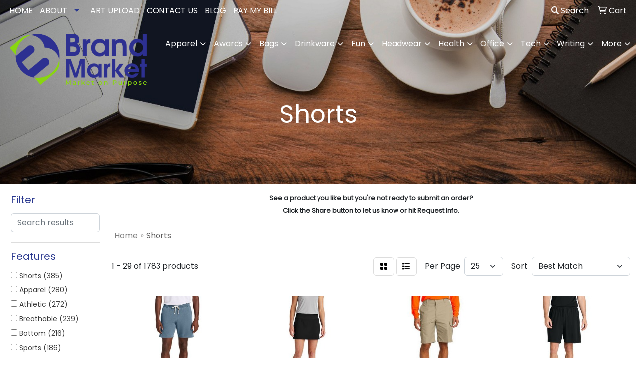

--- FILE ---
content_type: text/html
request_url: https://www.whataparty.biz/ws/ws.dll/StartSrch?UID=29224&WENavID=22246227
body_size: 14683
content:
<!DOCTYPE html>
<html lang="en"><head>
<meta charset="utf-8">
<meta http-equiv="X-UA-Compatible" content="IE=edge">
<meta name="viewport" content="width=device-width, initial-scale=1">
<!-- The above 3 meta tags *must* come first in the head; any other head content must come *after* these tags -->


<link href="/distsite/styles/8/css/bootstrap.min.css" rel="stylesheet" />
<link href="https://fonts.googleapis.com/css?family=Open+Sans:400,600|Oswald:400,600" rel="stylesheet">
<link href="/distsite/styles/8/css/owl.carousel.min.css" rel="stylesheet">
<link href="/distsite/styles/8/css/nouislider.css" rel="stylesheet">
<!--<link href="/distsite/styles/8/css/menu.css" rel="stylesheet"/>-->
<link href="/distsite/styles/8/css/flexslider.css" rel="stylesheet">
<link href="/distsite/styles/8/css/all.min.css" rel="stylesheet">
<link href="/distsite/styles/8/css/slick/slick.css" rel="stylesheet"/>
<link href="/distsite/styles/8/css/lightbox/lightbox.css" rel="stylesheet"  />
<link href="/distsite/styles/8/css/yamm.css" rel="stylesheet" />
<!-- Custom styles for this theme -->
<link href="/we/we.dll/StyleSheet?UN=29224&Type=WETheme&TS=C45709.4464236111" rel="stylesheet">
<!-- Custom styles for this theme -->
<link href="/we/we.dll/StyleSheet?UN=29224&Type=WETheme-PS&TS=C45709.4464236111" rel="stylesheet">
<style>
@media only screen and (min-width: 768px) {
.affix-top {
    margin-top: 44px;
}
}
@media only screen and (min-width: 1200px)
{
.navbar-default .navbar-brand, .navbar-default .navbar-brand img {
    max-height: 110px;
}
}
</style>

<style>
ul#nav1.sf-arrows .sf-with-ul:after {
    border-top-color: #2a388f;
}
@media(max-width:930px){ #header-inner > div > div > div.col-lg-9.col-md-12.g-0 > nav > button{background-color:#2a388f;}}

@media(max-width:930px){
#navbarNav > ul > li:nth-child(1) > a {color:#000000;}
#navbarNav > ul > li:nth-child(2) > a {color:#000000;}
#navbarNav > ul > li:nth-child(3) > a {color:#000000;}
#navbarNav > ul > li:nth-child(4) > a {color:#000000;}
#navbarNav > ul > li:nth-child(5) > a {color:#000000;}
#navbarNav > ul > li:nth-child(6) > a {color:#000000;}
#navbarNav > ul > li:nth-child(7) > a {color:#000000;}
#navbarNav > ul > li:nth-child(8) > a {color:#000000;}
#navbarNav > ul > li:nth-child(9) > a {color:#000000;}
#navbarNav > ul > li:nth-child(10) > a {color:#000000;}
#navbarNav > ul > li:nth-child(11) > a {color:#000000;}
#navbarNav > ul > li:nth-child(12) > a {color:#000000;}
#navbarNav > ul > li:nth-child(13) > a {color:#000000;}
#navbarNav > ul > li:nth-child(14) > a {color:#000000;}
#navbarNav > ul > li:nth-child(15) > a {color:#000000;}
#navbarNav > ul > li:nth-child(16) > a {color:#000000;}
#navbarNav > ul > li:nth-child(17) > a {color:#000000;}
}
@media(max-width:930px){ #nav1 > li:nth-child(1) > a {color:#000000;}}
@media(max-width:930px){ #nav1 > li:nth-child(2) > a {color:#000000;}}
@media(max-width:930px){ #nav1 > li:nth-child(3) > a {color:#000000;}}
@media(max-width:930px){ #nav1 > li:nth-child(4) > a {color:#000000;}}
@media(max-width:930px){ #nav1 > li:nth-child(5) > a {color:#000000;}}
@media(max-width:930px){ #nav1 > li:nth-child(6) > a {color:#000000;}}

@media(max-width:930px){ #header-inner > div > div > div.col-lg-9.col-md-12.g-0 > nav {background-color:whitesmoke;}}
</style>

<!-- HTML5 shim and Respond.js for IE8 support of HTML5 elements and media queries -->
<!--[if lt IE 9]>
      <script src="https://oss.maxcdn.com/html5shiv/3.7.3/html5shiv.min.js"></script>
      <script src="https://oss.maxcdn.com/respond/1.4.2/respond.min.js"></script>
    <![endif]-->

</head>

<body style="background:#fff;">


  <!-- Slide-Out Menu -->
  <div id="filter-menu" class="filter-menu">
    <button id="close-menu" class="btn-close"></button>
    <div class="menu-content">
      
<aside class="filter-sidebar">



<div class="filter-section first">
	<h2>Filter</h2>
	 <div class="input-group mb-3">
	 <input type="text" style="border-right:0;" placeholder="Search results" class="form-control text-search-within-results" name="SearchWithinResults" value="" maxlength="100" onkeyup="HandleTextFilter(event);">
	  <label class="input-group-text" style="background-color:#fff;"><a  style="display:none;" href="javascript:void(0);" class="remove-filter" data-toggle="tooltip" title="Clear" onclick="ClearTextFilter();"><i class="far fa-times" aria-hidden="true"></i> <span class="fa-sr-only">x</span></a></label>
	</div>
</div>

<a href="javascript:void(0);" class="clear-filters"  style="display:none;" onclick="ClearDrillDown();">Clear all filters</a>

<div class="filter-section"  style="display:none;">
	<h2>Categories</h2>

	<div class="filter-list">

	 

		<!-- wrapper for more filters -->
        <div class="show-filter">

		</div><!-- showfilters -->

	</div>

		<a href="#" class="show-more"  style="display:none;" >Show more</a>
</div>


<div class="filter-section" >
	<h2>Features</h2>

		<div class="filter-list">

	  		<div class="checkbox"><label><input class="filtercheckbox" type="checkbox" name="2|Shorts" ><span> Shorts (385)</span></label></div><div class="checkbox"><label><input class="filtercheckbox" type="checkbox" name="2|Apparel" ><span> Apparel (280)</span></label></div><div class="checkbox"><label><input class="filtercheckbox" type="checkbox" name="2|Athletic" ><span> Athletic (272)</span></label></div><div class="checkbox"><label><input class="filtercheckbox" type="checkbox" name="2|Breathable" ><span> Breathable (239)</span></label></div><div class="checkbox"><label><input class="filtercheckbox" type="checkbox" name="2|Bottom" ><span> Bottom (216)</span></label></div><div class="checkbox"><label><input class="filtercheckbox" type="checkbox" name="2|Sports" ><span> Sports (186)</span></label></div><div class="checkbox"><label><input class="filtercheckbox" type="checkbox" name="2|Lightweight" ><span> Lightweight (185)</span></label></div><div class="checkbox"><label><input class="filtercheckbox" type="checkbox" name="2|Elastic waistband" ><span> Elastic waistband (182)</span></label></div><div class="checkbox"><label><input class="filtercheckbox" type="checkbox" name="2|Pockets" ><span> Pockets (175)</span></label></div><div class="checkbox"><label><input class="filtercheckbox" type="checkbox" name="2|Moisture wicking" ><span> Moisture wicking (174)</span></label></div><div class="show-filter"><div class="checkbox"><label><input class="filtercheckbox" type="checkbox" name="2|Quick dry" ><span> Quick dry (169)</span></label></div><div class="checkbox"><label><input class="filtercheckbox" type="checkbox" name="2|Running" ><span> Running (166)</span></label></div><div class="checkbox"><label><input class="filtercheckbox" type="checkbox" name="2|Gym" ><span> Gym (161)</span></label></div><div class="checkbox"><label><input class="filtercheckbox" type="checkbox" name="2|Blank" ><span> Blank (156)</span></label></div><div class="checkbox"><label><input class="filtercheckbox" type="checkbox" name="2|Polyester" ><span> Polyester (154)</span></label></div><div class="checkbox"><label><input class="filtercheckbox" type="checkbox" name="2|Attire" ><span> Attire (151)</span></label></div><div class="checkbox"><label><input class="filtercheckbox" type="checkbox" name="2|Workout" ><span> Workout (144)</span></label></div><div class="checkbox"><label><input class="filtercheckbox" type="checkbox" name="2|Beach shorts" ><span> Beach shorts (127)</span></label></div><div class="checkbox"><label><input class="filtercheckbox" type="checkbox" name="2|Summer" ><span> Summer (121)</span></label></div><div class="checkbox"><label><input class="filtercheckbox" type="checkbox" name="2|Men" ><span> Men (118)</span></label></div><div class="checkbox"><label><input class="filtercheckbox" type="checkbox" name="2|Clothing" ><span> Clothing (117)</span></label></div><div class="checkbox"><label><input class="filtercheckbox" type="checkbox" name="2|Fitness" ><span> Fitness (114)</span></label></div><div class="checkbox"><label><input class="filtercheckbox" type="checkbox" name="2|Athlete" ><span> Athlete (112)</span></label></div><div class="checkbox"><label><input class="filtercheckbox" type="checkbox" name="2|Color" ><span> Color (109)</span></label></div><div class="checkbox"><label><input class="filtercheckbox" type="checkbox" name="2|Yoga" ><span> Yoga (108)</span></label></div><div class="checkbox"><label><input class="filtercheckbox" type="checkbox" name="2|Elastic" ><span> Elastic (106)</span></label></div><div class="checkbox"><label><input class="filtercheckbox" type="checkbox" name="2|100% polyester" ><span> 100% polyester (102)</span></label></div><div class="checkbox"><label><input class="filtercheckbox" type="checkbox" name="2|Activewear" ><span> Activewear (101)</span></label></div><div class="checkbox"><label><input class="filtercheckbox" type="checkbox" name="2|Stretch" ><span> Stretch (101)</span></label></div><div class="checkbox"><label><input class="filtercheckbox" type="checkbox" name="2|Pant" ><span> Pant (99)</span></label></div><div class="checkbox"><label><input class="filtercheckbox" type="checkbox" name="2|Drawcord" ><span> Drawcord (97)</span></label></div><div class="checkbox"><label><input class="filtercheckbox" type="checkbox" name="2|Trunks" ><span> Trunks (95)</span></label></div><div class="checkbox"><label><input class="filtercheckbox" type="checkbox" name="2|Durable" ><span> Durable (93)</span></label></div><div class="checkbox"><label><input class="filtercheckbox" type="checkbox" name="2|Casual" ><span> Casual (88)</span></label></div><div class="checkbox"><label><input class="filtercheckbox" type="checkbox" name="2|Running shorts" ><span> Running shorts (88)</span></label></div><div class="checkbox"><label><input class="filtercheckbox" type="checkbox" name="2|Board shorts" ><span> Board shorts (87)</span></label></div><div class="checkbox"><label><input class="filtercheckbox" type="checkbox" name="2|Exercise" ><span> Exercise (86)</span></label></div><div class="checkbox"><label><input class="filtercheckbox" type="checkbox" name="2|Drawstring" ><span> Drawstring (84)</span></label></div><div class="checkbox"><label><input class="filtercheckbox" type="checkbox" name="2|Sportswear" ><span> Sportswear (84)</span></label></div><div class="checkbox"><label><input class="filtercheckbox" type="checkbox" name="2|Outdoor" ><span> Outdoor (81)</span></label></div><div class="checkbox"><label><input class="filtercheckbox" type="checkbox" name="2|Soft" ><span> Soft (80)</span></label></div><div class="checkbox"><label><input class="filtercheckbox" type="checkbox" name="2|Swim shorts" ><span> Swim shorts (80)</span></label></div><div class="checkbox"><label><input class="filtercheckbox" type="checkbox" name="2|Uniform" ><span> Uniform (80)</span></label></div><div class="checkbox"><label><input class="filtercheckbox" type="checkbox" name="2|Athletic shorts" ><span> Athletic shorts (79)</span></label></div><div class="checkbox"><label><input class="filtercheckbox" type="checkbox" name="2|Adult" ><span> Adult (76)</span></label></div><div class="checkbox"><label><input class="filtercheckbox" type="checkbox" name="2|Swimwear" ><span> Swimwear (76)</span></label></div><div class="checkbox"><label><input class="filtercheckbox" type="checkbox" name="2|Women" ><span> Women (75)</span></label></div><div class="checkbox"><label><input class="filtercheckbox" type="checkbox" name="2|Clothes" ><span> Clothes (74)</span></label></div><div class="checkbox"><label><input class="filtercheckbox" type="checkbox" name="2|Swimsuit" ><span> Swimsuit (74)</span></label></div><div class="checkbox"><label><input class="filtercheckbox" type="checkbox" name="2|Spandex" ><span> Spandex (72)</span></label></div></div>

			<!-- wrapper for more filters -->
			<div class="show-filter">

			</div><!-- showfilters -->
 		</div>
		<a href="#" class="show-more"  >Show more</a>


</div>


<div class="filter-section" >
	<h2>Colors</h2>

		<div class="filter-list">

		  	<div class="checkbox"><label><input class="filtercheckbox" type="checkbox" name="1|Black" ><span> Black (1085)</span></label></div><div class="checkbox"><label><input class="filtercheckbox" type="checkbox" name="1|Navy blue" ><span> Navy blue (447)</span></label></div><div class="checkbox"><label><input class="filtercheckbox" type="checkbox" name="1|Red" ><span> Red (418)</span></label></div><div class="checkbox"><label><input class="filtercheckbox" type="checkbox" name="1|White" ><span> White (401)</span></label></div><div class="checkbox"><label><input class="filtercheckbox" type="checkbox" name="1|Gray" ><span> Gray (389)</span></label></div><div class="checkbox"><label><input class="filtercheckbox" type="checkbox" name="1|Blue" ><span> Blue (344)</span></label></div><div class="checkbox"><label><input class="filtercheckbox" type="checkbox" name="1|Various" ><span> Various (337)</span></label></div><div class="checkbox"><label><input class="filtercheckbox" type="checkbox" name="1|Purple" ><span> Purple (303)</span></label></div><div class="checkbox"><label><input class="filtercheckbox" type="checkbox" name="1|Green" ><span> Green (288)</span></label></div><div class="checkbox"><label><input class="filtercheckbox" type="checkbox" name="1|Pink" ><span> Pink (223)</span></label></div><div class="show-filter"><div class="checkbox"><label><input class="filtercheckbox" type="checkbox" name="1|Orange" ><span> Orange (211)</span></label></div><div class="checkbox"><label><input class="filtercheckbox" type="checkbox" name="1|Royal blue" ><span> Royal blue (201)</span></label></div><div class="checkbox"><label><input class="filtercheckbox" type="checkbox" name="1|Navy" ><span> Navy (147)</span></label></div><div class="checkbox"><label><input class="filtercheckbox" type="checkbox" name="1|Yellow" ><span> Yellow (143)</span></label></div><div class="checkbox"><label><input class="filtercheckbox" type="checkbox" name="1|Brown" ><span> Brown (134)</span></label></div><div class="checkbox"><label><input class="filtercheckbox" type="checkbox" name="1|Maroon red" ><span> Maroon red (118)</span></label></div><div class="checkbox"><label><input class="filtercheckbox" type="checkbox" name="1|Forest green" ><span> Forest green (104)</span></label></div><div class="checkbox"><label><input class="filtercheckbox" type="checkbox" name="1|Graphite gray" ><span> Graphite gray (100)</span></label></div><div class="checkbox"><label><input class="filtercheckbox" type="checkbox" name="1|Dark gray" ><span> Dark gray (97)</span></label></div><div class="checkbox"><label><input class="filtercheckbox" type="checkbox" name="1|Dark green" ><span> Dark green (94)</span></label></div><div class="checkbox"><label><input class="filtercheckbox" type="checkbox" name="1|Light blue" ><span> Light blue (89)</span></label></div><div class="checkbox"><label><input class="filtercheckbox" type="checkbox" name="1|Gold" ><span> Gold (86)</span></label></div><div class="checkbox"><label><input class="filtercheckbox" type="checkbox" name="1|Royal" ><span> Royal (85)</span></label></div><div class="checkbox"><label><input class="filtercheckbox" type="checkbox" name="1|Silver" ><span> Silver (73)</span></label></div><div class="checkbox"><label><input class="filtercheckbox" type="checkbox" name="1|Light gray" ><span> Light gray (70)</span></label></div><div class="checkbox"><label><input class="filtercheckbox" type="checkbox" name="1|Black/white" ><span> Black/white (67)</span></label></div><div class="checkbox"><label><input class="filtercheckbox" type="checkbox" name="1|Scarlet red" ><span> Scarlet red (65)</span></label></div><div class="checkbox"><label><input class="filtercheckbox" type="checkbox" name="1|Army green" ><span> Army green (57)</span></label></div><div class="checkbox"><label><input class="filtercheckbox" type="checkbox" name="1|Khaki" ><span> Khaki (54)</span></label></div><div class="checkbox"><label><input class="filtercheckbox" type="checkbox" name="1|Dark blue" ><span> Dark blue (47)</span></label></div><div class="checkbox"><label><input class="filtercheckbox" type="checkbox" name="1|Maroon" ><span> Maroon (46)</span></label></div><div class="checkbox"><label><input class="filtercheckbox" type="checkbox" name="1|Cardinal red" ><span> Cardinal red (45)</span></label></div><div class="checkbox"><label><input class="filtercheckbox" type="checkbox" name="1|Kelly green" ><span> Kelly green (45)</span></label></div><div class="checkbox"><label><input class="filtercheckbox" type="checkbox" name="1|Khaki brown" ><span> Khaki brown (42)</span></label></div><div class="checkbox"><label><input class="filtercheckbox" type="checkbox" name="1|Sky blue" ><span> Sky blue (41)</span></label></div><div class="checkbox"><label><input class="filtercheckbox" type="checkbox" name="1|Dark navy blue" ><span> Dark navy blue (39)</span></label></div><div class="checkbox"><label><input class="filtercheckbox" type="checkbox" name="1|Beige" ><span> Beige (38)</span></label></div><div class="checkbox"><label><input class="filtercheckbox" type="checkbox" name="1|True navy blue" ><span> True navy blue (36)</span></label></div><div class="checkbox"><label><input class="filtercheckbox" type="checkbox" name="1|Graphite" ><span> Graphite (35)</span></label></div><div class="checkbox"><label><input class="filtercheckbox" type="checkbox" name="1|Navy blue/white" ><span> Navy blue/white (34)</span></label></div><div class="checkbox"><label><input class="filtercheckbox" type="checkbox" name="1|Bright blue" ><span> Bright blue (33)</span></label></div><div class="checkbox"><label><input class="filtercheckbox" type="checkbox" name="1|Khaki beige" ><span> Khaki beige (33)</span></label></div><div class="checkbox"><label><input class="filtercheckbox" type="checkbox" name="1|Royal blue/white" ><span> Royal blue/white (33)</span></label></div><div class="checkbox"><label><input class="filtercheckbox" type="checkbox" name="1|Silver gray" ><span> Silver gray (33)</span></label></div><div class="checkbox"><label><input class="filtercheckbox" type="checkbox" name="1|Khaki tan" ><span> Khaki tan (32)</span></label></div><div class="checkbox"><label><input class="filtercheckbox" type="checkbox" name="1|Purple/white" ><span> Purple/white (31)</span></label></div><div class="checkbox"><label><input class="filtercheckbox" type="checkbox" name="1|Burnt orange" ><span> Burnt orange (30)</span></label></div><div class="checkbox"><label><input class="filtercheckbox" type="checkbox" name="1|Forest green/white" ><span> Forest green/white (29)</span></label></div><div class="checkbox"><label><input class="filtercheckbox" type="checkbox" name="1|Maroon red/white" ><span> Maroon red/white (28)</span></label></div><div class="checkbox"><label><input class="filtercheckbox" type="checkbox" name="1|Vegas gold" ><span> Vegas gold (28)</span></label></div></div>


			<!-- wrapper for more filters -->
			<div class="show-filter">

			</div><!-- showfilters -->

		  </div>

		<a href="#" class="show-more"  >Show more</a>
</div>


<div class="filter-section"  >
	<h2>Price Range</h2>
	<div class="filter-price-wrap">
		<div class="filter-price-inner">
			<div class="input-group">
				<span class="input-group-text input-group-text-white">$</span>
				<input type="text" class="form-control form-control-sm filter-min-prices" name="min-prices" value="" placeholder="Min" onkeyup="HandlePriceFilter(event);">
			</div>
			<div class="input-group">
				<span class="input-group-text input-group-text-white">$</span>
				<input type="text" class="form-control form-control-sm filter-max-prices" name="max-prices" value="" placeholder="Max" onkeyup="HandlePriceFilter(event);">
			</div>
		</div>
		<a href="javascript:void(0)" onclick="SetPriceFilter();" ><i class="fa-solid fa-chevron-right"></i></a>
	</div>
</div>

<div class="filter-section"   >
	<h2>Quantity</h2>
	<div class="filter-price-wrap mb-2">
		<input type="text" class="form-control form-control-sm filter-quantity" value="" placeholder="Qty" onkeyup="HandleQuantityFilter(event);">
		<a href="javascript:void(0)" onclick="SetQuantityFilter();"><i class="fa-solid fa-chevron-right"></i></a>
	</div>
</div>




	</aside>

    </div>
</div>




	<div class="container-fluid">
		<div class="row">

			<div class="col-md-3 col-lg-2">
        <div class="d-none d-md-block">
          <div id="desktop-filter">
            
<aside class="filter-sidebar">



<div class="filter-section first">
	<h2>Filter</h2>
	 <div class="input-group mb-3">
	 <input type="text" style="border-right:0;" placeholder="Search results" class="form-control text-search-within-results" name="SearchWithinResults" value="" maxlength="100" onkeyup="HandleTextFilter(event);">
	  <label class="input-group-text" style="background-color:#fff;"><a  style="display:none;" href="javascript:void(0);" class="remove-filter" data-toggle="tooltip" title="Clear" onclick="ClearTextFilter();"><i class="far fa-times" aria-hidden="true"></i> <span class="fa-sr-only">x</span></a></label>
	</div>
</div>

<a href="javascript:void(0);" class="clear-filters"  style="display:none;" onclick="ClearDrillDown();">Clear all filters</a>

<div class="filter-section"  style="display:none;">
	<h2>Categories</h2>

	<div class="filter-list">

	 

		<!-- wrapper for more filters -->
        <div class="show-filter">

		</div><!-- showfilters -->

	</div>

		<a href="#" class="show-more"  style="display:none;" >Show more</a>
</div>


<div class="filter-section" >
	<h2>Features</h2>

		<div class="filter-list">

	  		<div class="checkbox"><label><input class="filtercheckbox" type="checkbox" name="2|Shorts" ><span> Shorts (385)</span></label></div><div class="checkbox"><label><input class="filtercheckbox" type="checkbox" name="2|Apparel" ><span> Apparel (280)</span></label></div><div class="checkbox"><label><input class="filtercheckbox" type="checkbox" name="2|Athletic" ><span> Athletic (272)</span></label></div><div class="checkbox"><label><input class="filtercheckbox" type="checkbox" name="2|Breathable" ><span> Breathable (239)</span></label></div><div class="checkbox"><label><input class="filtercheckbox" type="checkbox" name="2|Bottom" ><span> Bottom (216)</span></label></div><div class="checkbox"><label><input class="filtercheckbox" type="checkbox" name="2|Sports" ><span> Sports (186)</span></label></div><div class="checkbox"><label><input class="filtercheckbox" type="checkbox" name="2|Lightweight" ><span> Lightweight (185)</span></label></div><div class="checkbox"><label><input class="filtercheckbox" type="checkbox" name="2|Elastic waistband" ><span> Elastic waistband (182)</span></label></div><div class="checkbox"><label><input class="filtercheckbox" type="checkbox" name="2|Pockets" ><span> Pockets (175)</span></label></div><div class="checkbox"><label><input class="filtercheckbox" type="checkbox" name="2|Moisture wicking" ><span> Moisture wicking (174)</span></label></div><div class="show-filter"><div class="checkbox"><label><input class="filtercheckbox" type="checkbox" name="2|Quick dry" ><span> Quick dry (169)</span></label></div><div class="checkbox"><label><input class="filtercheckbox" type="checkbox" name="2|Running" ><span> Running (166)</span></label></div><div class="checkbox"><label><input class="filtercheckbox" type="checkbox" name="2|Gym" ><span> Gym (161)</span></label></div><div class="checkbox"><label><input class="filtercheckbox" type="checkbox" name="2|Blank" ><span> Blank (156)</span></label></div><div class="checkbox"><label><input class="filtercheckbox" type="checkbox" name="2|Polyester" ><span> Polyester (154)</span></label></div><div class="checkbox"><label><input class="filtercheckbox" type="checkbox" name="2|Attire" ><span> Attire (151)</span></label></div><div class="checkbox"><label><input class="filtercheckbox" type="checkbox" name="2|Workout" ><span> Workout (144)</span></label></div><div class="checkbox"><label><input class="filtercheckbox" type="checkbox" name="2|Beach shorts" ><span> Beach shorts (127)</span></label></div><div class="checkbox"><label><input class="filtercheckbox" type="checkbox" name="2|Summer" ><span> Summer (121)</span></label></div><div class="checkbox"><label><input class="filtercheckbox" type="checkbox" name="2|Men" ><span> Men (118)</span></label></div><div class="checkbox"><label><input class="filtercheckbox" type="checkbox" name="2|Clothing" ><span> Clothing (117)</span></label></div><div class="checkbox"><label><input class="filtercheckbox" type="checkbox" name="2|Fitness" ><span> Fitness (114)</span></label></div><div class="checkbox"><label><input class="filtercheckbox" type="checkbox" name="2|Athlete" ><span> Athlete (112)</span></label></div><div class="checkbox"><label><input class="filtercheckbox" type="checkbox" name="2|Color" ><span> Color (109)</span></label></div><div class="checkbox"><label><input class="filtercheckbox" type="checkbox" name="2|Yoga" ><span> Yoga (108)</span></label></div><div class="checkbox"><label><input class="filtercheckbox" type="checkbox" name="2|Elastic" ><span> Elastic (106)</span></label></div><div class="checkbox"><label><input class="filtercheckbox" type="checkbox" name="2|100% polyester" ><span> 100% polyester (102)</span></label></div><div class="checkbox"><label><input class="filtercheckbox" type="checkbox" name="2|Activewear" ><span> Activewear (101)</span></label></div><div class="checkbox"><label><input class="filtercheckbox" type="checkbox" name="2|Stretch" ><span> Stretch (101)</span></label></div><div class="checkbox"><label><input class="filtercheckbox" type="checkbox" name="2|Pant" ><span> Pant (99)</span></label></div><div class="checkbox"><label><input class="filtercheckbox" type="checkbox" name="2|Drawcord" ><span> Drawcord (97)</span></label></div><div class="checkbox"><label><input class="filtercheckbox" type="checkbox" name="2|Trunks" ><span> Trunks (95)</span></label></div><div class="checkbox"><label><input class="filtercheckbox" type="checkbox" name="2|Durable" ><span> Durable (93)</span></label></div><div class="checkbox"><label><input class="filtercheckbox" type="checkbox" name="2|Casual" ><span> Casual (88)</span></label></div><div class="checkbox"><label><input class="filtercheckbox" type="checkbox" name="2|Running shorts" ><span> Running shorts (88)</span></label></div><div class="checkbox"><label><input class="filtercheckbox" type="checkbox" name="2|Board shorts" ><span> Board shorts (87)</span></label></div><div class="checkbox"><label><input class="filtercheckbox" type="checkbox" name="2|Exercise" ><span> Exercise (86)</span></label></div><div class="checkbox"><label><input class="filtercheckbox" type="checkbox" name="2|Drawstring" ><span> Drawstring (84)</span></label></div><div class="checkbox"><label><input class="filtercheckbox" type="checkbox" name="2|Sportswear" ><span> Sportswear (84)</span></label></div><div class="checkbox"><label><input class="filtercheckbox" type="checkbox" name="2|Outdoor" ><span> Outdoor (81)</span></label></div><div class="checkbox"><label><input class="filtercheckbox" type="checkbox" name="2|Soft" ><span> Soft (80)</span></label></div><div class="checkbox"><label><input class="filtercheckbox" type="checkbox" name="2|Swim shorts" ><span> Swim shorts (80)</span></label></div><div class="checkbox"><label><input class="filtercheckbox" type="checkbox" name="2|Uniform" ><span> Uniform (80)</span></label></div><div class="checkbox"><label><input class="filtercheckbox" type="checkbox" name="2|Athletic shorts" ><span> Athletic shorts (79)</span></label></div><div class="checkbox"><label><input class="filtercheckbox" type="checkbox" name="2|Adult" ><span> Adult (76)</span></label></div><div class="checkbox"><label><input class="filtercheckbox" type="checkbox" name="2|Swimwear" ><span> Swimwear (76)</span></label></div><div class="checkbox"><label><input class="filtercheckbox" type="checkbox" name="2|Women" ><span> Women (75)</span></label></div><div class="checkbox"><label><input class="filtercheckbox" type="checkbox" name="2|Clothes" ><span> Clothes (74)</span></label></div><div class="checkbox"><label><input class="filtercheckbox" type="checkbox" name="2|Swimsuit" ><span> Swimsuit (74)</span></label></div><div class="checkbox"><label><input class="filtercheckbox" type="checkbox" name="2|Spandex" ><span> Spandex (72)</span></label></div></div>

			<!-- wrapper for more filters -->
			<div class="show-filter">

			</div><!-- showfilters -->
 		</div>
		<a href="#" class="show-more"  >Show more</a>


</div>


<div class="filter-section" >
	<h2>Colors</h2>

		<div class="filter-list">

		  	<div class="checkbox"><label><input class="filtercheckbox" type="checkbox" name="1|Black" ><span> Black (1085)</span></label></div><div class="checkbox"><label><input class="filtercheckbox" type="checkbox" name="1|Navy blue" ><span> Navy blue (447)</span></label></div><div class="checkbox"><label><input class="filtercheckbox" type="checkbox" name="1|Red" ><span> Red (418)</span></label></div><div class="checkbox"><label><input class="filtercheckbox" type="checkbox" name="1|White" ><span> White (401)</span></label></div><div class="checkbox"><label><input class="filtercheckbox" type="checkbox" name="1|Gray" ><span> Gray (389)</span></label></div><div class="checkbox"><label><input class="filtercheckbox" type="checkbox" name="1|Blue" ><span> Blue (344)</span></label></div><div class="checkbox"><label><input class="filtercheckbox" type="checkbox" name="1|Various" ><span> Various (337)</span></label></div><div class="checkbox"><label><input class="filtercheckbox" type="checkbox" name="1|Purple" ><span> Purple (303)</span></label></div><div class="checkbox"><label><input class="filtercheckbox" type="checkbox" name="1|Green" ><span> Green (288)</span></label></div><div class="checkbox"><label><input class="filtercheckbox" type="checkbox" name="1|Pink" ><span> Pink (223)</span></label></div><div class="show-filter"><div class="checkbox"><label><input class="filtercheckbox" type="checkbox" name="1|Orange" ><span> Orange (211)</span></label></div><div class="checkbox"><label><input class="filtercheckbox" type="checkbox" name="1|Royal blue" ><span> Royal blue (201)</span></label></div><div class="checkbox"><label><input class="filtercheckbox" type="checkbox" name="1|Navy" ><span> Navy (147)</span></label></div><div class="checkbox"><label><input class="filtercheckbox" type="checkbox" name="1|Yellow" ><span> Yellow (143)</span></label></div><div class="checkbox"><label><input class="filtercheckbox" type="checkbox" name="1|Brown" ><span> Brown (134)</span></label></div><div class="checkbox"><label><input class="filtercheckbox" type="checkbox" name="1|Maroon red" ><span> Maroon red (118)</span></label></div><div class="checkbox"><label><input class="filtercheckbox" type="checkbox" name="1|Forest green" ><span> Forest green (104)</span></label></div><div class="checkbox"><label><input class="filtercheckbox" type="checkbox" name="1|Graphite gray" ><span> Graphite gray (100)</span></label></div><div class="checkbox"><label><input class="filtercheckbox" type="checkbox" name="1|Dark gray" ><span> Dark gray (97)</span></label></div><div class="checkbox"><label><input class="filtercheckbox" type="checkbox" name="1|Dark green" ><span> Dark green (94)</span></label></div><div class="checkbox"><label><input class="filtercheckbox" type="checkbox" name="1|Light blue" ><span> Light blue (89)</span></label></div><div class="checkbox"><label><input class="filtercheckbox" type="checkbox" name="1|Gold" ><span> Gold (86)</span></label></div><div class="checkbox"><label><input class="filtercheckbox" type="checkbox" name="1|Royal" ><span> Royal (85)</span></label></div><div class="checkbox"><label><input class="filtercheckbox" type="checkbox" name="1|Silver" ><span> Silver (73)</span></label></div><div class="checkbox"><label><input class="filtercheckbox" type="checkbox" name="1|Light gray" ><span> Light gray (70)</span></label></div><div class="checkbox"><label><input class="filtercheckbox" type="checkbox" name="1|Black/white" ><span> Black/white (67)</span></label></div><div class="checkbox"><label><input class="filtercheckbox" type="checkbox" name="1|Scarlet red" ><span> Scarlet red (65)</span></label></div><div class="checkbox"><label><input class="filtercheckbox" type="checkbox" name="1|Army green" ><span> Army green (57)</span></label></div><div class="checkbox"><label><input class="filtercheckbox" type="checkbox" name="1|Khaki" ><span> Khaki (54)</span></label></div><div class="checkbox"><label><input class="filtercheckbox" type="checkbox" name="1|Dark blue" ><span> Dark blue (47)</span></label></div><div class="checkbox"><label><input class="filtercheckbox" type="checkbox" name="1|Maroon" ><span> Maroon (46)</span></label></div><div class="checkbox"><label><input class="filtercheckbox" type="checkbox" name="1|Cardinal red" ><span> Cardinal red (45)</span></label></div><div class="checkbox"><label><input class="filtercheckbox" type="checkbox" name="1|Kelly green" ><span> Kelly green (45)</span></label></div><div class="checkbox"><label><input class="filtercheckbox" type="checkbox" name="1|Khaki brown" ><span> Khaki brown (42)</span></label></div><div class="checkbox"><label><input class="filtercheckbox" type="checkbox" name="1|Sky blue" ><span> Sky blue (41)</span></label></div><div class="checkbox"><label><input class="filtercheckbox" type="checkbox" name="1|Dark navy blue" ><span> Dark navy blue (39)</span></label></div><div class="checkbox"><label><input class="filtercheckbox" type="checkbox" name="1|Beige" ><span> Beige (38)</span></label></div><div class="checkbox"><label><input class="filtercheckbox" type="checkbox" name="1|True navy blue" ><span> True navy blue (36)</span></label></div><div class="checkbox"><label><input class="filtercheckbox" type="checkbox" name="1|Graphite" ><span> Graphite (35)</span></label></div><div class="checkbox"><label><input class="filtercheckbox" type="checkbox" name="1|Navy blue/white" ><span> Navy blue/white (34)</span></label></div><div class="checkbox"><label><input class="filtercheckbox" type="checkbox" name="1|Bright blue" ><span> Bright blue (33)</span></label></div><div class="checkbox"><label><input class="filtercheckbox" type="checkbox" name="1|Khaki beige" ><span> Khaki beige (33)</span></label></div><div class="checkbox"><label><input class="filtercheckbox" type="checkbox" name="1|Royal blue/white" ><span> Royal blue/white (33)</span></label></div><div class="checkbox"><label><input class="filtercheckbox" type="checkbox" name="1|Silver gray" ><span> Silver gray (33)</span></label></div><div class="checkbox"><label><input class="filtercheckbox" type="checkbox" name="1|Khaki tan" ><span> Khaki tan (32)</span></label></div><div class="checkbox"><label><input class="filtercheckbox" type="checkbox" name="1|Purple/white" ><span> Purple/white (31)</span></label></div><div class="checkbox"><label><input class="filtercheckbox" type="checkbox" name="1|Burnt orange" ><span> Burnt orange (30)</span></label></div><div class="checkbox"><label><input class="filtercheckbox" type="checkbox" name="1|Forest green/white" ><span> Forest green/white (29)</span></label></div><div class="checkbox"><label><input class="filtercheckbox" type="checkbox" name="1|Maroon red/white" ><span> Maroon red/white (28)</span></label></div><div class="checkbox"><label><input class="filtercheckbox" type="checkbox" name="1|Vegas gold" ><span> Vegas gold (28)</span></label></div></div>


			<!-- wrapper for more filters -->
			<div class="show-filter">

			</div><!-- showfilters -->

		  </div>

		<a href="#" class="show-more"  >Show more</a>
</div>


<div class="filter-section"  >
	<h2>Price Range</h2>
	<div class="filter-price-wrap">
		<div class="filter-price-inner">
			<div class="input-group">
				<span class="input-group-text input-group-text-white">$</span>
				<input type="text" class="form-control form-control-sm filter-min-prices" name="min-prices" value="" placeholder="Min" onkeyup="HandlePriceFilter(event);">
			</div>
			<div class="input-group">
				<span class="input-group-text input-group-text-white">$</span>
				<input type="text" class="form-control form-control-sm filter-max-prices" name="max-prices" value="" placeholder="Max" onkeyup="HandlePriceFilter(event);">
			</div>
		</div>
		<a href="javascript:void(0)" onclick="SetPriceFilter();" ><i class="fa-solid fa-chevron-right"></i></a>
	</div>
</div>

<div class="filter-section"   >
	<h2>Quantity</h2>
	<div class="filter-price-wrap mb-2">
		<input type="text" class="form-control form-control-sm filter-quantity" value="" placeholder="Qty" onkeyup="HandleQuantityFilter(event);">
		<a href="javascript:void(0)" onclick="SetQuantityFilter();"><i class="fa-solid fa-chevron-right"></i></a>
	</div>
</div>




	</aside>

          </div>
        </div>
			</div>

			<div class="col-md-9 col-lg-10">
				<p><font face="Poppins" size="2"><p style="text-align: center;"><strong>See a product you like but you're not ready to submit an order?<br />Click the Share button to let us know or hit Request Info.</strong></p></font></p>

				<ol class="breadcrumb"  >
              		<li><a href="https://www.whataparty.biz" target="_top">Home</a></li>
             	 	<li class="active">Shorts</li>
            	</ol>




				<div id="product-list-controls">

				
						<div class="d-flex align-items-center justify-content-between">
							<div class="d-none d-md-block me-3">
								1 - 29 of  1783 <span class="d-none d-lg-inline">products</span>
							</div>
					  
						  <!-- Right Aligned Controls -->
						  <div class="product-controls-right d-flex align-items-center">
       
              <button id="show-filter-button" class="btn btn-control d-block d-md-none"><i class="fa-solid fa-filter" aria-hidden="true"></i></button>

							
							<span class="me-3">
								<a href="/ws/ws.dll/StartSrch?UID=29224&WENavID=22246227&View=T&ST=260117123613309179028925081" class="btn btn-control grid" title="Change to Grid View"><i class="fa-solid fa-grid-2" aria-hidden="true"></i>  <span class="fa-sr-only">Grid</span></a>
								<a href="/ws/ws.dll/StartSrch?UID=29224&WENavID=22246227&View=L&ST=260117123613309179028925081" class="btn btn-control" title="Change to List View"><i class="fa-solid fa-list"></i> <span class="fa-sr-only">List</span></a>
							</span>
							
					  
							<!-- Number of Items Per Page -->
							<div class="me-2 d-none d-lg-block">
								<label>Per Page</label>
							</div>
							<div class="me-3 d-none d-md-block">
								<select class="form-select notranslate" onchange="GoToNewURL(this);" aria-label="Items per page">
									<option value="/ws/ws.dll/StartSrch?UID=29224&WENavID=22246227&ST=260117123613309179028925081&PPP=10" >10</option><option value="/ws/ws.dll/StartSrch?UID=29224&WENavID=22246227&ST=260117123613309179028925081&PPP=25" selected>25</option><option value="/ws/ws.dll/StartSrch?UID=29224&WENavID=22246227&ST=260117123613309179028925081&PPP=50" >50</option><option value="/ws/ws.dll/StartSrch?UID=29224&WENavID=22246227&ST=260117123613309179028925081&PPP=100" >100</option><option value="/ws/ws.dll/StartSrch?UID=29224&WENavID=22246227&ST=260117123613309179028925081&PPP=250" >250</option>
								
								</select>
							</div>
					  
							<!-- Sort By -->
							<div class="d-none d-lg-block me-2">
								<label>Sort</label>
							</div>
							<div>
								<select class="form-select" onchange="GoToNewURL(this);">
									<option value="/ws/ws.dll/StartSrch?UID=29224&WENavID=22246227&Sort=0">Best Match</option><option value="/ws/ws.dll/StartSrch?UID=29224&WENavID=22246227&Sort=3">Most Popular</option><option value="/ws/ws.dll/StartSrch?UID=29224&WENavID=22246227&Sort=1">Price (Low to High)</option><option value="/ws/ws.dll/StartSrch?UID=29224&WENavID=22246227&Sort=2">Price (High to Low)</option>
								 </select>
							</div>
						  </div>
						</div>

			  </div>

				<!-- Product Results List -->
				<ul class="thumbnail-list"><a name="0" href="#" alt="Item 0"></a>
<li>
 <a href="https://www.whataparty.biz/p/HALNB-RVTAI/comfort-colors-lightweight-sweatshort" target="_parent" alt="Comfort Colors® Lightweight Sweatshort">
 <div class="pr-list-grid">
		<img class="img-responsive" src="/ws/ws.dll/QPic?SN=50042&P=798150540&I=0&PX=300" alt="Comfort Colors® Lightweight Sweatshort">
		<p class="pr-name">Comfort Colors® Lightweight Sweatshort</p>
		<div class="pr-meta-row">
			<div class="product-reviews"  style="display:none;">
				<div class="rating-stars">
				<i class="fa-solid fa-star-sharp" aria-hidden="true"></i><i class="fa-solid fa-star-sharp" aria-hidden="true"></i><i class="fa-solid fa-star-sharp" aria-hidden="true"></i><i class="fa-solid fa-star-sharp" aria-hidden="true"></i><i class="fa-solid fa-star-sharp" aria-hidden="true"></i>
				</div>
				<span class="rating-count">(0)</span>
			</div>
			
		</div>
		<p class="pr-number"  ><span class="notranslate">Item #HALNB-RVTAI</span></p>
		<p class="pr-price"  ><span class="notranslate">$28.80</span> - <span class="notranslate">$36.80</span></p>
 </div>
 </a>
</li>
<a name="1" href="#" alt="Item 1"></a>
<li>
 <a href="https://www.whataparty.biz/p/WXNRB-QOXSE/sport-tek-womens-repeat-skort" target="_parent" alt="Sport-Tek® Women's Repeat Skort">
 <div class="pr-list-grid">
		<img class="img-responsive" src="/ws/ws.dll/QPic?SN=50042&P=987573700&I=0&PX=300" alt="Sport-Tek® Women's Repeat Skort">
		<p class="pr-name">Sport-Tek® Women's Repeat Skort</p>
		<div class="pr-meta-row">
			<div class="product-reviews"  style="display:none;">
				<div class="rating-stars">
				<i class="fa-solid fa-star-sharp" aria-hidden="true"></i><i class="fa-solid fa-star-sharp" aria-hidden="true"></i><i class="fa-solid fa-star-sharp" aria-hidden="true"></i><i class="fa-solid fa-star-sharp" aria-hidden="true"></i><i class="fa-solid fa-star-sharp" aria-hidden="true"></i>
				</div>
				<span class="rating-count">(0)</span>
			</div>
			
		</div>
		<p class="pr-number"  ><span class="notranslate">Item #WXNRB-QOXSE</span></p>
		<p class="pr-price"  ><span class="notranslate">$23.88</span> - <span class="notranslate">$27.88</span></p>
 </div>
 </a>
</li>
<a name="2" href="#" alt="Item 2"></a>
<li>
 <a href="https://www.whataparty.biz/p/USMPE-JDEPR/red-kap-industrial-cargo-short." target="_parent" alt="Red Kap® Industrial Cargo Short.">
 <div class="pr-list-grid">
		<img class="img-responsive" src="/ws/ws.dll/QPic?SN=50042&P=174168623&I=0&PX=300" alt="Red Kap® Industrial Cargo Short.">
		<p class="pr-name">Red Kap® Industrial Cargo Short.</p>
		<div class="pr-meta-row">
			<div class="product-reviews"  style="display:none;">
				<div class="rating-stars">
				<i class="fa-solid fa-star-sharp" aria-hidden="true"></i><i class="fa-solid fa-star-sharp" aria-hidden="true"></i><i class="fa-solid fa-star-sharp" aria-hidden="true"></i><i class="fa-solid fa-star-sharp" aria-hidden="true"></i><i class="fa-solid fa-star-sharp" aria-hidden="true"></i>
				</div>
				<span class="rating-count">(0)</span>
			</div>
			
		</div>
		<p class="pr-number"  ><span class="notranslate">Item #USMPE-JDEPR</span></p>
		<p class="pr-price"  ><span class="notranslate">$40.20</span> - <span class="notranslate">$48.20</span></p>
 </div>
 </a>
</li>
<a name="3" href="#" alt="Item 3"></a>
<li>
 <a href="https://www.whataparty.biz/p/EVLJF-RCRNK/sport-tek-posicharge-competitor-7-pocketed-short" target="_parent" alt="Sport-Tek® PosiCharge® Competitor™ 7 Pocketed Short">
 <div class="pr-list-grid">
		<img class="img-responsive" src="/ws/ws.dll/QPic?SN=50042&P=377815584&I=0&PX=300" alt="Sport-Tek® PosiCharge® Competitor™ 7 Pocketed Short">
		<p class="pr-name">Sport-Tek® PosiCharge® Competitor™ 7 Pocketed Short</p>
		<div class="pr-meta-row">
			<div class="product-reviews"  style="display:none;">
				<div class="rating-stars">
				<i class="fa-solid fa-star-sharp" aria-hidden="true"></i><i class="fa-solid fa-star-sharp" aria-hidden="true"></i><i class="fa-solid fa-star-sharp" aria-hidden="true"></i><i class="fa-solid fa-star-sharp" aria-hidden="true"></i><i class="fa-solid fa-star-sharp" aria-hidden="true"></i>
				</div>
				<span class="rating-count">(0)</span>
			</div>
			
		</div>
		<p class="pr-number"  ><span class="notranslate">Item #EVLJF-RCRNK</span></p>
		<p class="pr-price"  ><span class="notranslate">$12.40</span> - <span class="notranslate">$16.40</span></p>
 </div>
 </a>
</li>
<a name="4" href="#" alt="Item 4"></a>
<li>
 <a href="https://www.whataparty.biz/p/ISPJE-OWVRJ/sport-tek-posicharge-position-short-with-pockets" target="_parent" alt="Sport-Tek® PosiCharge® Position Short with Pockets">
 <div class="pr-list-grid">
		<img class="img-responsive" src="/ws/ws.dll/QPic?SN=50042&P=336798983&I=0&PX=300" alt="Sport-Tek® PosiCharge® Position Short with Pockets">
		<p class="pr-name">Sport-Tek® PosiCharge® Position Short with Pockets</p>
		<div class="pr-meta-row">
			<div class="product-reviews"  style="display:none;">
				<div class="rating-stars">
				<i class="fa-solid fa-star-sharp" aria-hidden="true"></i><i class="fa-solid fa-star-sharp" aria-hidden="true"></i><i class="fa-solid fa-star-sharp" aria-hidden="true"></i><i class="fa-solid fa-star-sharp" aria-hidden="true"></i><i class="fa-solid fa-star-sharp" aria-hidden="true"></i>
				</div>
				<span class="rating-count">(0)</span>
			</div>
			
		</div>
		<p class="pr-number"  ><span class="notranslate">Item #ISPJE-OWVRJ</span></p>
		<p class="pr-price"  ><span class="notranslate">$18.98</span> - <span class="notranslate">$22.98</span></p>
 </div>
 </a>
</li>
<a name="5" href="#" alt="Item 5"></a>
<li>
 <a href="https://www.whataparty.biz/p/PTLLE-MDQLV/sport-tek--posicharge--competitor--pocketed-short." target="_parent" alt="Sport-Tek ® PosiCharge ® Competitor ™ Pocketed Short.">
 <div class="pr-list-grid">
		<img class="img-responsive" src="/ws/ws.dll/QPic?SN=50042&P=385547563&I=0&PX=300" alt="Sport-Tek ® PosiCharge ® Competitor ™ Pocketed Short.">
		<p class="pr-name">Sport-Tek ® PosiCharge ® Competitor ™ Pocketed Short.</p>
		<div class="pr-meta-row">
			<div class="product-reviews"  style="display:none;">
				<div class="rating-stars">
				<i class="fa-solid fa-star-sharp" aria-hidden="true"></i><i class="fa-solid fa-star-sharp" aria-hidden="true"></i><i class="fa-solid fa-star-sharp" aria-hidden="true"></i><i class="fa-solid fa-star-sharp" aria-hidden="true"></i><i class="fa-solid fa-star-sharp" aria-hidden="true"></i>
				</div>
				<span class="rating-count">(0)</span>
			</div>
			
		</div>
		<p class="pr-number"  ><span class="notranslate">Item #PTLLE-MDQLV</span></p>
		<p class="pr-price"  ><span class="notranslate">$13.44</span> - <span class="notranslate">$17.44</span></p>
 </div>
 </a>
</li>
<a name="6" href="#" alt="Item 6"></a>
<li>
 <a href="https://www.whataparty.biz/p/DWIKJ-RRKFE/sport-tek-repeat-7-short" target="_parent" alt="Sport-Tek® Repeat 7 Short">
 <div class="pr-list-grid">
		<img class="img-responsive" src="/ws/ws.dll/QPic?SN=50042&P=578074278&I=0&PX=300" alt="Sport-Tek® Repeat 7 Short">
		<p class="pr-name">Sport-Tek® Repeat 7 Short</p>
		<div class="pr-meta-row">
			<div class="product-reviews"  style="display:none;">
				<div class="rating-stars">
				<i class="fa-solid fa-star-sharp" aria-hidden="true"></i><i class="fa-solid fa-star-sharp" aria-hidden="true"></i><i class="fa-solid fa-star-sharp" aria-hidden="true"></i><i class="fa-solid fa-star-sharp" aria-hidden="true"></i><i class="fa-solid fa-star-sharp" aria-hidden="true"></i>
				</div>
				<span class="rating-count">(0)</span>
			</div>
			
		</div>
		<p class="pr-number"  ><span class="notranslate">Item #DWIKJ-RRKFE</span></p>
		<p class="pr-price"  ><span class="notranslate">$23.88</span> - <span class="notranslate">$27.88</span></p>
 </div>
 </a>
</li>
<a name="7" href="#" alt="Item 7"></a>
<li>
 <a href="https://www.whataparty.biz/p/NWPND-NQEMW/mens-utility-chino-cargo-short" target="_parent" alt="Men's Utility Chino Cargo Short">
 <div class="pr-list-grid">
		<img class="img-responsive" src="/ws/ws.dll/QPic?SN=64202&P=146224942&I=0&PX=300" alt="Men's Utility Chino Cargo Short">
		<p class="pr-name">Men's Utility Chino Cargo Short</p>
		<div class="pr-meta-row">
			<div class="product-reviews"  style="display:none;">
				<div class="rating-stars">
				<i class="fa-solid fa-star-sharp" aria-hidden="true"></i><i class="fa-solid fa-star-sharp" aria-hidden="true"></i><i class="fa-solid fa-star-sharp" aria-hidden="true"></i><i class="fa-solid fa-star-sharp" aria-hidden="true"></i><i class="fa-solid fa-star-sharp" aria-hidden="true"></i>
				</div>
				<span class="rating-count">(0)</span>
			</div>
			
		</div>
		<p class="pr-number"  ><span class="notranslate">Item #NWPND-NQEMW</span></p>
		<p class="pr-price"  ><span class="notranslate">$34.70</span></p>
 </div>
 </a>
</li>
<a name="8" href="#" alt="Item 8"></a>
<li>
 <a href="https://www.whataparty.biz/p/AXOQH-RWMQY/a4-cooling-performance-7-short" target="_parent" alt="A4 Cooling Performance 7 Short">
 <div class="pr-list-grid">
		<img class="img-responsive" src="/ws/ws.dll/QPic?SN=50042&P=798163816&I=0&PX=300" alt="A4 Cooling Performance 7 Short">
		<p class="pr-name">A4 Cooling Performance 7 Short</p>
		<div class="pr-meta-row">
			<div class="product-reviews"  style="display:none;">
				<div class="rating-stars">
				<i class="fa-solid fa-star-sharp" aria-hidden="true"></i><i class="fa-solid fa-star-sharp" aria-hidden="true"></i><i class="fa-solid fa-star-sharp" aria-hidden="true"></i><i class="fa-solid fa-star-sharp" aria-hidden="true"></i><i class="fa-solid fa-star-sharp" aria-hidden="true"></i>
				</div>
				<span class="rating-count">(0)</span>
			</div>
			
		</div>
		<p class="pr-number"  ><span class="notranslate">Item #AXOQH-RWMQY</span></p>
		<p class="pr-price"  ><span class="notranslate">$9.70</span> - <span class="notranslate">$11.70</span></p>
 </div>
 </a>
</li>
<a name="9" href="#" alt="Item 9"></a>
<li>
 <a href="https://www.whataparty.biz/p/HYHIB-NXZNQ/carhartt-rugged-flex-rigby-cargo-short" target="_parent" alt="Carhartt® Rugged Flex® Rigby Cargo Short">
 <div class="pr-list-grid">
		<img class="img-responsive" src="/ws/ws.dll/QPic?SN=50042&P=766362190&I=0&PX=300" alt="Carhartt® Rugged Flex® Rigby Cargo Short">
		<p class="pr-name">Carhartt® Rugged Flex® Rigby Cargo Short</p>
		<div class="pr-meta-row">
			<div class="product-reviews"  style="display:none;">
				<div class="rating-stars">
				<i class="fa-solid fa-star-sharp" aria-hidden="true"></i><i class="fa-solid fa-star-sharp" aria-hidden="true"></i><i class="fa-solid fa-star-sharp" aria-hidden="true"></i><i class="fa-solid fa-star-sharp" aria-hidden="true"></i><i class="fa-solid fa-star-sharp" aria-hidden="true"></i>
				</div>
				<span class="rating-count">(0)</span>
			</div>
			
		</div>
		<p class="pr-number"  ><span class="notranslate">Item #HYHIB-NXZNQ</span></p>
		<p class="pr-price"  ><span class="notranslate">$50.00</span> - <span class="notranslate">$56.15</span></p>
 </div>
 </a>
</li>
<a name="10" href="#" alt="Item 10"></a>
<li>
 <a href="https://www.whataparty.biz/p/WULID-RYJDO/sport-tek-womens-jersey-knit-squad-short" target="_parent" alt="Sport-Tek® Women's Jersey Knit Squad Short">
 <div class="pr-list-grid">
		<img class="img-responsive" src="/ws/ws.dll/QPic?SN=50042&P=128196592&I=0&PX=300" alt="Sport-Tek® Women's Jersey Knit Squad Short">
		<p class="pr-name">Sport-Tek® Women's Jersey Knit Squad Short</p>
		<div class="pr-meta-row">
			<div class="product-reviews"  style="display:none;">
				<div class="rating-stars">
				<i class="fa-solid fa-star-sharp" aria-hidden="true"></i><i class="fa-solid fa-star-sharp" aria-hidden="true"></i><i class="fa-solid fa-star-sharp" aria-hidden="true"></i><i class="fa-solid fa-star-sharp" aria-hidden="true"></i><i class="fa-solid fa-star-sharp" aria-hidden="true"></i>
				</div>
				<span class="rating-count">(0)</span>
			</div>
			
		</div>
		<p class="pr-number"  ><span class="notranslate">Item #WULID-RYJDO</span></p>
		<p class="pr-price"  ><span class="notranslate">$9.96</span> - <span class="notranslate">$11.96</span></p>
 </div>
 </a>
</li>
<a name="11" href="#" alt="Item 11"></a>
<li>
 <a href="https://www.whataparty.biz/p/BRGIE-OWVVP/sport-tek-womens-repeat-short" target="_parent" alt="Sport-Tek® Women's Repeat Short">
 <div class="pr-list-grid">
		<img class="img-responsive" src="/ws/ws.dll/QPic?SN=50042&P=796799093&I=0&PX=300" alt="Sport-Tek® Women's Repeat Short">
		<p class="pr-name">Sport-Tek® Women's Repeat Short</p>
		<div class="pr-meta-row">
			<div class="product-reviews"  style="display:none;">
				<div class="rating-stars">
				<i class="fa-solid fa-star-sharp" aria-hidden="true"></i><i class="fa-solid fa-star-sharp" aria-hidden="true"></i><i class="fa-solid fa-star-sharp" aria-hidden="true"></i><i class="fa-solid fa-star-sharp" aria-hidden="true"></i><i class="fa-solid fa-star-sharp" aria-hidden="true"></i>
				</div>
				<span class="rating-count">(0)</span>
			</div>
			
		</div>
		<p class="pr-number"  ><span class="notranslate">Item #BRGIE-OWVVP</span></p>
		<p class="pr-price"  ><span class="notranslate">$20.62</span> - <span class="notranslate">$24.62</span></p>
 </div>
 </a>
</li>
<a name="12" href="#" alt="Item 12"></a>
<li>
 <a href="https://www.whataparty.biz/p/CAJRE-HTLDN/sport-tek-jersey-knit-short-with-pockets." target="_parent" alt="Sport-Tek® Jersey Knit Short with Pockets.">
 <div class="pr-list-grid">
		<img class="img-responsive" src="/ws/ws.dll/QPic?SN=50042&P=793540303&I=0&PX=300" alt="Sport-Tek® Jersey Knit Short with Pockets.">
		<p class="pr-name">Sport-Tek® Jersey Knit Short with Pockets.</p>
		<div class="pr-meta-row">
			<div class="product-reviews"  style="display:none;">
				<div class="rating-stars">
				<i class="fa-solid fa-star-sharp" aria-hidden="true"></i><i class="fa-solid fa-star-sharp" aria-hidden="true"></i><i class="fa-solid fa-star-sharp" aria-hidden="true"></i><i class="fa-solid fa-star-sharp" aria-hidden="true"></i><i class="fa-solid fa-star-sharp" aria-hidden="true"></i>
				</div>
				<span class="rating-count">(0)</span>
			</div>
			
		</div>
		<p class="pr-number"  ><span class="notranslate">Item #CAJRE-HTLDN</span></p>
		<p class="pr-price"  ><span class="notranslate">$23.46</span> - <span class="notranslate">$27.46</span></p>
 </div>
 </a>
</li>
<a name="13" href="#" alt="Item 13"></a>
<li>
 <a href="https://www.whataparty.biz/p/IWKQC-RRKKH/sport-tek-posicharge-mesh-7-short" target="_parent" alt="Sport-Tek® PosiCharge® Mesh 7 Short">
 <div class="pr-list-grid">
		<img class="img-responsive" src="/ws/ws.dll/QPic?SN=50042&P=598074411&I=0&PX=300" alt="Sport-Tek® PosiCharge® Mesh 7 Short">
		<p class="pr-name">Sport-Tek® PosiCharge® Mesh 7 Short</p>
		<div class="pr-meta-row">
			<div class="product-reviews"  style="display:none;">
				<div class="rating-stars">
				<i class="fa-solid fa-star-sharp" aria-hidden="true"></i><i class="fa-solid fa-star-sharp" aria-hidden="true"></i><i class="fa-solid fa-star-sharp" aria-hidden="true"></i><i class="fa-solid fa-star-sharp" aria-hidden="true"></i><i class="fa-solid fa-star-sharp" aria-hidden="true"></i>
				</div>
				<span class="rating-count">(0)</span>
			</div>
			
		</div>
		<p class="pr-number"  ><span class="notranslate">Item #IWKQC-RRKKH</span></p>
		<p class="pr-price"  ><span class="notranslate">$10.72</span> - <span class="notranslate">$14.72</span></p>
 </div>
 </a>
</li>
<a name="14" href="#" alt="Item 14"></a>
<li>
 <a href="https://www.whataparty.biz/p/FTPLF-RYLEI/performance-stretch-short" target="_parent" alt="Performance Stretch Short">
 <div class="pr-list-grid">
		<img class="img-responsive" src="/ws/ws.dll/QPic?SN=64202&P=568197964&I=0&PX=300" alt="Performance Stretch Short">
		<p class="pr-name">Performance Stretch Short</p>
		<div class="pr-meta-row">
			<div class="product-reviews"  style="display:none;">
				<div class="rating-stars">
				<i class="fa-solid fa-star-sharp" aria-hidden="true"></i><i class="fa-solid fa-star-sharp" aria-hidden="true"></i><i class="fa-solid fa-star-sharp" aria-hidden="true"></i><i class="fa-solid fa-star-sharp" aria-hidden="true"></i><i class="fa-solid fa-star-sharp" aria-hidden="true"></i>
				</div>
				<span class="rating-count">(0)</span>
			</div>
			
		</div>
		<p class="pr-number"  ><span class="notranslate">Item #FTPLF-RYLEI</span></p>
		<p class="pr-price"  ><span class="notranslate">$37.90</span></p>
 </div>
 </a>
</li>
<a name="15" href="#" alt="Item 15"></a>
<li>
 <a href="https://www.whataparty.biz/p/TXORC-RWMQJ/a4-sprint-7-mesh-short" target="_parent" alt="A4 Sprint 7 Mesh Short">
 <div class="pr-list-grid">
		<img class="img-responsive" src="/ws/ws.dll/QPic?SN=50042&P=768163801&I=0&PX=300" alt="A4 Sprint 7 Mesh Short">
		<p class="pr-name">A4 Sprint 7 Mesh Short</p>
		<div class="pr-meta-row">
			<div class="product-reviews"  style="display:none;">
				<div class="rating-stars">
				<i class="fa-solid fa-star-sharp" aria-hidden="true"></i><i class="fa-solid fa-star-sharp" aria-hidden="true"></i><i class="fa-solid fa-star-sharp" aria-hidden="true"></i><i class="fa-solid fa-star-sharp" aria-hidden="true"></i><i class="fa-solid fa-star-sharp" aria-hidden="true"></i>
				</div>
				<span class="rating-count">(0)</span>
			</div>
			
		</div>
		<p class="pr-number"  ><span class="notranslate">Item #TXORC-RWMQJ</span></p>
		<p class="pr-price"  ><span class="notranslate">$8.86</span> - <span class="notranslate">$10.86</span></p>
 </div>
 </a>
</li>
<a name="16" href="#" alt="Item 16"></a>
<li>
 <a href="https://www.whataparty.biz/p/LXORF-RWMQM/a4-youth-sprint-6-mesh-short" target="_parent" alt="A4 Youth Sprint 6 Mesh Short">
 <div class="pr-list-grid">
		<img class="img-responsive" src="/ws/ws.dll/QPic?SN=50042&P=968163804&I=0&PX=300" alt="A4 Youth Sprint 6 Mesh Short">
		<p class="pr-name">A4 Youth Sprint 6 Mesh Short</p>
		<div class="pr-meta-row">
			<div class="product-reviews"  style="display:none;">
				<div class="rating-stars">
				<i class="fa-solid fa-star-sharp" aria-hidden="true"></i><i class="fa-solid fa-star-sharp" aria-hidden="true"></i><i class="fa-solid fa-star-sharp" aria-hidden="true"></i><i class="fa-solid fa-star-sharp" aria-hidden="true"></i><i class="fa-solid fa-star-sharp" aria-hidden="true"></i>
				</div>
				<span class="rating-count">(0)</span>
			</div>
			
		</div>
		<p class="pr-number"  ><span class="notranslate">Item #LXORF-RWMQM</span></p>
		<p class="pr-price"  ><span class="notranslate">$9.36</span> - <span class="notranslate">$11.36</span></p>
 </div>
 </a>
</li>
<a name="17" href="#" alt="Item 17"></a>
<li>
 <a href="https://www.whataparty.biz/p/JWKRH-RRKKC/bellacanvas-unisex-sponge-fleece-sweatshort" target="_parent" alt="BELLA+CANVAS® Unisex Sponge Fleece Sweatshort">
 <div class="pr-list-grid">
		<img class="img-responsive" src="/ws/ws.dll/QPic?SN=50042&P=568074406&I=0&PX=300" alt="BELLA+CANVAS® Unisex Sponge Fleece Sweatshort">
		<p class="pr-name">BELLA+CANVAS® Unisex Sponge Fleece Sweatshort</p>
		<div class="pr-meta-row">
			<div class="product-reviews"  style="display:none;">
				<div class="rating-stars">
				<i class="fa-solid fa-star-sharp" aria-hidden="true"></i><i class="fa-solid fa-star-sharp" aria-hidden="true"></i><i class="fa-solid fa-star-sharp" aria-hidden="true"></i><i class="fa-solid fa-star-sharp" aria-hidden="true"></i><i class="fa-solid fa-star-sharp" aria-hidden="true"></i>
				</div>
				<span class="rating-count">(0)</span>
			</div>
			
		</div>
		<p class="pr-number"  ><span class="notranslate">Item #JWKRH-RRKKC</span></p>
		<p class="pr-price"  ><span class="notranslate">$31.18</span> - <span class="notranslate">$39.18</span></p>
 </div>
 </a>
</li>
<a name="18" href="#" alt="Item 18"></a>
<li>
 <a href="https://www.whataparty.biz/p/UAPQC-PCBRB/sport-tek-womens-interval-3-short" target="_parent" alt="Sport-Tek® Women's Interval 3 Short">
 <div class="pr-list-grid">
		<img class="img-responsive" src="/ws/ws.dll/QPic?SN=50042&P=516890911&I=0&PX=300" alt="Sport-Tek® Women's Interval 3 Short">
		<p class="pr-name">Sport-Tek® Women's Interval 3 Short</p>
		<div class="pr-meta-row">
			<div class="product-reviews"  style="display:none;">
				<div class="rating-stars">
				<i class="fa-solid fa-star-sharp" aria-hidden="true"></i><i class="fa-solid fa-star-sharp" aria-hidden="true"></i><i class="fa-solid fa-star-sharp" aria-hidden="true"></i><i class="fa-solid fa-star-sharp" aria-hidden="true"></i><i class="fa-solid fa-star-sharp" aria-hidden="true"></i>
				</div>
				<span class="rating-count">(0)</span>
			</div>
			
		</div>
		<p class="pr-number"  ><span class="notranslate">Item #UAPQC-PCBRB</span></p>
		<p class="pr-price"  ><span class="notranslate">$16.74</span> - <span class="notranslate">$20.74</span></p>
 </div>
 </a>
</li>
<a name="19" href="#" alt="Item 19"></a>
<li>
 <a href="https://www.whataparty.biz/p/LRGOF-JXRTQ/sport-tek-posicharge-competitor-short." target="_parent" alt="Sport-Tek® PosiCharge® Competitor™ Short.">
 <div class="pr-list-grid">
		<img class="img-responsive" src="/ws/ws.dll/QPic?SN=50042&P=554529034&I=0&PX=300" alt="Sport-Tek® PosiCharge® Competitor™ Short.">
		<p class="pr-name">Sport-Tek® PosiCharge® Competitor™ Short.</p>
		<div class="pr-meta-row">
			<div class="product-reviews"  style="display:none;">
				<div class="rating-stars">
				<i class="fa-solid fa-star-sharp" aria-hidden="true"></i><i class="fa-solid fa-star-sharp" aria-hidden="true"></i><i class="fa-solid fa-star-sharp" aria-hidden="true"></i><i class="fa-solid fa-star-sharp" aria-hidden="true"></i><i class="fa-solid fa-star-sharp" aria-hidden="true"></i>
				</div>
				<span class="rating-count">(0)</span>
			</div>
			
		</div>
		<p class="pr-number"  ><span class="notranslate">Item #LRGOF-JXRTQ</span></p>
		<p class="pr-price"  ><span class="notranslate">$10.32</span> - <span class="notranslate">$12.32</span></p>
 </div>
 </a>
</li>
<a name="20" href="#" alt="Item 20"></a>
<li>
 <a href="https://www.whataparty.biz/p/QVOIC-RRMPF/sport-tek-club-7-short" target="_parent" alt="Sport-Tek® Club 7 Short">
 <div class="pr-list-grid">
		<img class="img-responsive" src="/ws/ws.dll/QPic?SN=50042&P=168075891&I=0&PX=300" alt="Sport-Tek® Club 7 Short">
		<p class="pr-name">Sport-Tek® Club 7 Short</p>
		<div class="pr-meta-row">
			<div class="product-reviews"  style="display:none;">
				<div class="rating-stars">
				<i class="fa-solid fa-star-sharp" aria-hidden="true"></i><i class="fa-solid fa-star-sharp" aria-hidden="true"></i><i class="fa-solid fa-star-sharp" aria-hidden="true"></i><i class="fa-solid fa-star-sharp" aria-hidden="true"></i><i class="fa-solid fa-star-sharp" aria-hidden="true"></i>
				</div>
				<span class="rating-count">(0)</span>
			</div>
			
		</div>
		<p class="pr-number"  ><span class="notranslate">Item #QVOIC-RRMPF</span></p>
		<p class="pr-price"  ><span class="notranslate">$12.26</span> - <span class="notranslate">$16.26</span></p>
 </div>
 </a>
</li>
<a name="21" href="#" alt="Item 21"></a>
<li>
 <a href="https://www.whataparty.biz/p/CAOLK-RXLWV/sport-tek-rival-basketball-7-short" target="_parent" alt="Sport-Tek® Rival Basketball 7 Short">
 <div class="pr-list-grid">
		<img class="img-responsive" src="/ws/ws.dll/QPic?SN=50042&P=758180869&I=0&PX=300" alt="Sport-Tek® Rival Basketball 7 Short">
		<p class="pr-name">Sport-Tek® Rival Basketball 7 Short</p>
		<div class="pr-meta-row">
			<div class="product-reviews"  style="display:none;">
				<div class="rating-stars">
				<i class="fa-solid fa-star-sharp" aria-hidden="true"></i><i class="fa-solid fa-star-sharp" aria-hidden="true"></i><i class="fa-solid fa-star-sharp" aria-hidden="true"></i><i class="fa-solid fa-star-sharp" aria-hidden="true"></i><i class="fa-solid fa-star-sharp" aria-hidden="true"></i>
				</div>
				<span class="rating-count">(0)</span>
			</div>
			
		</div>
		<p class="pr-number"  ><span class="notranslate">Item #CAOLK-RXLWV</span></p>
		<p class="pr-price"  ><span class="notranslate">$16.74</span> - <span class="notranslate">$20.74</span></p>
 </div>
 </a>
</li>
<a name="22" href="#" alt="Item 22"></a>
<li>
 <a href="https://www.whataparty.biz/p/IRONK-OWWYR/travismathew-el-dorado-short" target="_parent" alt="TravisMathew El Dorado Short">
 <div class="pr-list-grid">
		<img class="img-responsive" src="/ws/ws.dll/QPic?SN=50042&P=346799849&I=0&PX=300" alt="TravisMathew El Dorado Short">
		<p class="pr-name">TravisMathew El Dorado Short</p>
		<div class="pr-meta-row">
			<div class="product-reviews"  style="display:none;">
				<div class="rating-stars">
				<i class="fa-solid fa-star-sharp" aria-hidden="true"></i><i class="fa-solid fa-star-sharp" aria-hidden="true"></i><i class="fa-solid fa-star-sharp" aria-hidden="true"></i><i class="fa-solid fa-star-sharp" aria-hidden="true"></i><i class="fa-solid fa-star-sharp" aria-hidden="true"></i>
				</div>
				<span class="rating-count">(0)</span>
			</div>
			
		</div>
		<p class="pr-number"  ><span class="notranslate">Item #IRONK-OWWYR</span></p>
		<p class="pr-price"  ><span class="notranslate">$80.73</span> - <span class="notranslate">$87.40</span></p>
 </div>
 </a>
</li>
<a name="23" href="#" alt="Item 23"></a>
<li>
 <a href="https://www.whataparty.biz/p/NSPKC-LJUUL/mens-microfiber-flat-front-short" target="_parent" alt="Men's Microfiber Flat Front Short">
 <div class="pr-list-grid">
		<img class="img-responsive" src="/ws/ws.dll/QPic?SN=64202&P=125198971&I=0&PX=300" alt="Men's Microfiber Flat Front Short">
		<p class="pr-name">Men's Microfiber Flat Front Short</p>
		<div class="pr-meta-row">
			<div class="product-reviews"  style="display:none;">
				<div class="rating-stars">
				<i class="fa-solid fa-star-sharp" aria-hidden="true"></i><i class="fa-solid fa-star-sharp" aria-hidden="true"></i><i class="fa-solid fa-star-sharp" aria-hidden="true"></i><i class="fa-solid fa-star-sharp" aria-hidden="true"></i><i class="fa-solid fa-star-sharp" aria-hidden="true"></i>
				</div>
				<span class="rating-count">(0)</span>
			</div>
			
		</div>
		<p class="pr-number"  ><span class="notranslate">Item #NSPKC-LJUUL</span></p>
		<p class="pr-price"  ><span class="notranslate">$49.90</span></p>
 </div>
 </a>
</li>
<a name="24" href="#" alt="Item 24"></a>
<li>
 <a href="https://www.whataparty.biz/p/GXOPD-RWMRE/a4-cooling-performance-9-short" target="_parent" alt="A4 Cooling Performance 9 Short">
 <div class="pr-list-grid">
		<img class="img-responsive" src="/ws/ws.dll/QPic?SN=50042&P=128163822&I=0&PX=300" alt="A4 Cooling Performance 9 Short">
		<p class="pr-name">A4 Cooling Performance 9 Short</p>
		<div class="pr-meta-row">
			<div class="product-reviews"  style="display:none;">
				<div class="rating-stars">
				<i class="fa-solid fa-star-sharp" aria-hidden="true"></i><i class="fa-solid fa-star-sharp" aria-hidden="true"></i><i class="fa-solid fa-star-sharp" aria-hidden="true"></i><i class="fa-solid fa-star-sharp" aria-hidden="true"></i><i class="fa-solid fa-star-sharp" aria-hidden="true"></i>
				</div>
				<span class="rating-count">(0)</span>
			</div>
			
		</div>
		<p class="pr-number"  ><span class="notranslate">Item #GXOPD-RWMRE</span></p>
		<p class="pr-price"  ><span class="notranslate">$10.30</span> - <span class="notranslate">$14.30</span></p>
 </div>
 </a>
</li>
<a name="25" href="#" alt="Item 25"></a>
<li>
 <a href="https://www.whataparty.biz/p/TXNIJ-RWMQG/a4-sprint-9-mesh-short" target="_parent" alt="A4 Sprint 9 Mesh Short">
 <div class="pr-list-grid">
		<img class="img-responsive" src="/ws/ws.dll/QPic?SN=50042&P=138163798&I=0&PX=300" alt="A4 Sprint 9 Mesh Short">
		<p class="pr-name">A4 Sprint 9 Mesh Short</p>
		<div class="pr-meta-row">
			<div class="product-reviews"  style="display:none;">
				<div class="rating-stars">
				<i class="fa-solid fa-star-sharp" aria-hidden="true"></i><i class="fa-solid fa-star-sharp" aria-hidden="true"></i><i class="fa-solid fa-star-sharp" aria-hidden="true"></i><i class="fa-solid fa-star-sharp" aria-hidden="true"></i><i class="fa-solid fa-star-sharp" aria-hidden="true"></i>
				</div>
				<span class="rating-count">(0)</span>
			</div>
			
		</div>
		<p class="pr-number"  ><span class="notranslate">Item #TXNIJ-RWMQG</span></p>
		<p class="pr-price"  ><span class="notranslate">$11.20</span> - <span class="notranslate">$15.20</span></p>
 </div>
 </a>
</li>
<a name="26" href="#" alt="Item 26"></a>
<li>
 <a href="https://www.whataparty.biz/p/UXOPB-RWMRC/a4-youth-cooling-performance-6-short" target="_parent" alt="A4 Youth Cooling Performance 6 Short">
 <div class="pr-list-grid">
		<img class="img-responsive" src="/ws/ws.dll/QPic?SN=50042&P=328163820&I=0&PX=300" alt="A4 Youth Cooling Performance 6 Short">
		<p class="pr-name">A4 Youth Cooling Performance 6 Short</p>
		<div class="pr-meta-row">
			<div class="product-reviews"  style="display:none;">
				<div class="rating-stars">
				<i class="fa-solid fa-star-sharp" aria-hidden="true"></i><i class="fa-solid fa-star-sharp" aria-hidden="true"></i><i class="fa-solid fa-star-sharp" aria-hidden="true"></i><i class="fa-solid fa-star-sharp" aria-hidden="true"></i><i class="fa-solid fa-star-sharp" aria-hidden="true"></i>
				</div>
				<span class="rating-count">(0)</span>
			</div>
			
		</div>
		<p class="pr-number"  ><span class="notranslate">Item #UXOPB-RWMRC</span></p>
		<p class="pr-price"  ><span class="notranslate">$9.70</span> - <span class="notranslate">$11.70</span></p>
 </div>
 </a>
</li>
<a name="27" href="#" alt="Item 27"></a>
<li>
 <a href="https://www.whataparty.biz/p/WXIIJ-SEKZQ/bellacanvas-womens-cutoff-sweatshort" target="_parent" alt="BELLA+CANVAS® Women's Cutoff Sweatshort">
 <div class="pr-list-grid">
		<img class="img-responsive" src="/ws/ws.dll/QPic?SN=50042&P=798303298&I=0&PX=300" alt="BELLA+CANVAS® Women's Cutoff Sweatshort">
		<p class="pr-name">BELLA+CANVAS® Women's Cutoff Sweatshort</p>
		<div class="pr-meta-row">
			<div class="product-reviews"  style="display:none;">
				<div class="rating-stars">
				<i class="fa-solid fa-star-sharp" aria-hidden="true"></i><i class="fa-solid fa-star-sharp" aria-hidden="true"></i><i class="fa-solid fa-star-sharp" aria-hidden="true"></i><i class="fa-solid fa-star-sharp" aria-hidden="true"></i><i class="fa-solid fa-star-sharp" aria-hidden="true"></i>
				</div>
				<span class="rating-count">(0)</span>
			</div>
			
		</div>
		<p class="pr-number"  ><span class="notranslate">Item #WXIIJ-SEKZQ</span></p>
		<p class="pr-price"  ><span class="notranslate">$32.62</span> - <span class="notranslate">$40.62</span></p>
 </div>
 </a>
</li>
</ul>

			    <ul class="pagination center">
						  <!--
                          <li class="page-item">
                            <a class="page-link" href="#" aria-label="Previous">
                              <span aria-hidden="true">&laquo;</span>
                            </a>
                          </li>
						  -->
							<li class="page-item active"><a class="page-link" href="/ws/ws.dll/StartSrch?UID=29224&WENavID=22246227&ST=260117123613309179028925081&Start=0" title="Page 1" onMouseOver="window.status='Page 1';return true;" onMouseOut="window.status='';return true;"><span class="notranslate">1<span></a></li><li class="page-item"><a class="page-link" href="/ws/ws.dll/StartSrch?UID=29224&WENavID=22246227&ST=260117123613309179028925081&Start=28" title="Page 2" onMouseOver="window.status='Page 2';return true;" onMouseOut="window.status='';return true;"><span class="notranslate">2<span></a></li><li class="page-item"><a class="page-link" href="/ws/ws.dll/StartSrch?UID=29224&WENavID=22246227&ST=260117123613309179028925081&Start=56" title="Page 3" onMouseOver="window.status='Page 3';return true;" onMouseOut="window.status='';return true;"><span class="notranslate">3<span></a></li><li class="page-item"><a class="page-link" href="/ws/ws.dll/StartSrch?UID=29224&WENavID=22246227&ST=260117123613309179028925081&Start=84" title="Page 4" onMouseOver="window.status='Page 4';return true;" onMouseOut="window.status='';return true;"><span class="notranslate">4<span></a></li><li class="page-item"><a class="page-link" href="/ws/ws.dll/StartSrch?UID=29224&WENavID=22246227&ST=260117123613309179028925081&Start=112" title="Page 5" onMouseOver="window.status='Page 5';return true;" onMouseOut="window.status='';return true;"><span class="notranslate">5<span></a></li>
						  
                          <li class="page-item">
                            <a class="page-link" href="/ws/ws.dll/StartSrch?UID=29224&WENavID=22246227&Start=28&ST=260117123613309179028925081" aria-label="Next">
                              <span aria-hidden="true">&raquo;</span>
                            </a>
                          </li>
						  
							  </ul>

			</div>
		</div><!-- row -->

		<div class="row">
            <div class="col-12">
                <!-- Custom footer -->
                <p><font face="Poppins" size="2"><p style="text-align: center;"><strong>It's always free to submit a request for more info or to request a quote on as many products as you'd like. When choosing to place an order we will confirm all of the details before processing your payment.</strong></p>
<p style="text-align: center;">Order total does not include screen/setup and freight. Additional charges may be needed for artwork revisions, proofs, or PMS color matches. Pricing and products are also subject to availability. We will contact you if product is unavailable with an alternative selection. You will be contacted personally before any order is placed to confirm your order. Our mission is to make your promotion the best it can be! We want you to get your products on time and at the best possible price!</p></font></p>
            </div>
        </div>

	</div><!-- conatiner fluid -->


	<!-- Bootstrap core JavaScript
    ================================================== -->
    <!-- Placed at the end of the document so the pages load faster -->
    <script src="/distsite/styles/8/js/jquery.min.js"></script>
    <script src="/distsite/styles/8/js/bootstrap.min.js"></script>
   <script src="/distsite/styles/8/js/custom.js"></script>

	<!-- iFrame Resizer -->
	<script src="/js/iframeResizer.contentWindow.min.js"></script>
	<script src="/js/IFrameUtils.js?20150930"></script> <!-- For custom iframe integration functions (not resizing) -->
	<script>ScrollParentToTop();</script>

	



<!-- Custom - This page only -->
<script>

$(document).ready(function () {
    const $menuButton = $("#show-filter-button");
    const $closeMenuButton = $("#close-menu");
    const $slideMenu = $("#filter-menu");

    // open
    $menuButton.on("click", function (e) {
        e.stopPropagation(); 
        $slideMenu.addClass("open");
    });

    // close
    $closeMenuButton.on("click", function (e) {
        e.stopPropagation(); 
        $slideMenu.removeClass("open");
    });

    // clicking outside
    $(document).on("click", function (e) {
        if (!$slideMenu.is(e.target) && $slideMenu.has(e.target).length === 0) {
            $slideMenu.removeClass("open");
        }
    });

    // prevent click inside the menu from closing it
    $slideMenu.on("click", function (e) {
        e.stopPropagation();
    });
});


$(document).ready(function() {

	
var tooltipTriggerList = [].slice.call(document.querySelectorAll('[data-bs-toggle="tooltip"]'))
var tooltipList = tooltipTriggerList.map(function (tooltipTriggerEl) {
  return new bootstrap.Tooltip(tooltipTriggerEl, {
    'container': 'body'
  })
})


	
 // Filter Sidebar
 $(".show-filter").hide();
 $(".show-more").click(function (e) {
  e.preventDefault();
  $(this).siblings(".filter-list").find(".show-filter").slideToggle(400);
  $(this).toggleClass("show");
  $(this).text() === 'Show more' ? $(this).text('Show less') : $(this).text('Show more');
 });
 
   
});

// Drill-down filter check event
$(".filtercheckbox").click(function() {
  var checkboxid=this.name;
  var checkboxval=this.checked ? '1' : '0';
  GetRequestFromService('/ws/ws.dll/PSSearchFilterEdit?UID=29224&ST=260117123613309179028925081&ID='+encodeURIComponent(checkboxid)+'&Val='+checkboxval);
  ReloadSearchResults();
});

function ClearDrillDown()
{
  $('.text-search-within-results').val('');
  GetRequestFromService('/ws/ws.dll/PSSearchFilterEdit?UID=29224&ST=260117123613309179028925081&Clear=1');
  ReloadSearchResults();
}

function SetPriceFilter()
{
  var low;
  var hi;
  if ($('#filter-menu').hasClass('open')) {
    low = $('#filter-menu .filter-min-prices').val().trim();
    hi = $('#filter-menu .filter-max-prices').val().trim();
  } else {
    low = $('#desktop-filter .filter-min-prices').val().trim();
    hi = $('#desktop-filter .filter-max-prices').val().trim();
  }
  GetRequestFromService('/ws/ws.dll/PSSearchFilterEdit?UID=29224&ST=260117123613309179028925081&ID=3&LowPrc='+low+'&HiPrc='+hi);
  ReloadSearchResults();
}

function SetQuantityFilter()
{
  var qty;
  if ($('#filter-menu').hasClass('open')) {
    qty = $('#filter-menu .filter-quantity').val().trim();
  } else {
    qty = $('#desktop-filter .filter-quantity').val().trim();
  }
  GetRequestFromService('/ws/ws.dll/PSSearchFilterEdit?UID=29224&ST=260117123613309179028925081&ID=4&Qty='+qty);
  ReloadSearchResults();
}

function ReloadSearchResults(textsearch)
{
  var searchText;
  var url = '/ws/ws.dll/StartSrch?UID=29224&ST=260117123613309179028925081&Sort=&View=';
  var newUrl = new URL(url, window.location.origin);

  if ($('#filter-menu').hasClass('open')) {
    searchText = $('#filter-menu .text-search-within-results').val().trim();
  } else {
    searchText = $('#desktop-filter .text-search-within-results').val().trim();
  }

  if (searchText) {
    newUrl.searchParams.set('tf', searchText);
  }

  window.location.href = newUrl.toString();
}

function GoToNewURL(entered)
{
	to=entered.options[entered.selectedIndex].value;
	if (to>"") {
		location=to;
		entered.selectedIndex=0;
	}
}

function PostAdStatToService(AdID, Type)
{
  var URL = '/we/we.dll/AdStat?AdID='+ AdID + '&Type=' +Type;

  // Try using sendBeacon.  Some browsers may block this.
  if (navigator && navigator.sendBeacon) {
      navigator.sendBeacon(URL);
  }
  else {
    // Fall back to this method if sendBeacon is not supported
    // Note: must be synchronous - o/w page unlads before it's called
    // This will not work on Chrome though (which is why we use sendBeacon)
    GetRequestFromService(URL);
  }
}

function HandleTextFilter(e)
{
  if (e.key != 'Enter') return;

  e.preventDefault();
  ReloadSearchResults();
}

function ClearTextFilter()
{
  $('.text-search-within-results').val('');
  ReloadSearchResults();
}

function HandlePriceFilter(e)
{
  if (e.key != 'Enter') return;

  e.preventDefault();
  SetPriceFilter();
}

function HandleQuantityFilter(e)
{
  if (e.key != 'Enter') return;

  e.preventDefault();
  SetQuantityFilter();
}

</script>
<!-- End custom -->



</body>
</html>
